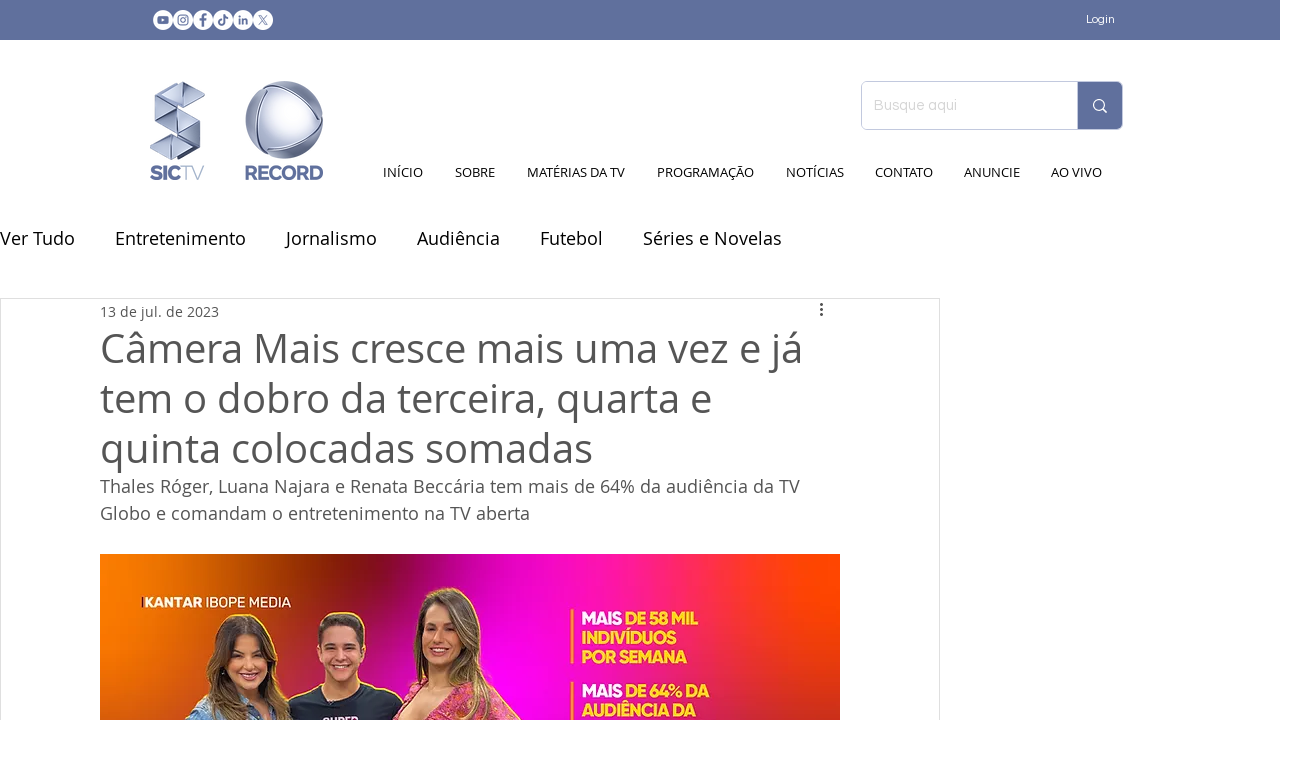

--- FILE ---
content_type: text/html; charset=utf-8
request_url: https://www.google.com/recaptcha/api2/aframe
body_size: 252
content:
<!DOCTYPE HTML><html><head><meta http-equiv="content-type" content="text/html; charset=UTF-8"></head><body><script nonce="6L9KMdIOYWhouk5FOVRGYQ">/** Anti-fraud and anti-abuse applications only. See google.com/recaptcha */ try{var clients={'sodar':'https://pagead2.googlesyndication.com/pagead/sodar?'};window.addEventListener("message",function(a){try{if(a.source===window.parent){var b=JSON.parse(a.data);var c=clients[b['id']];if(c){var d=document.createElement('img');d.src=c+b['params']+'&rc='+(localStorage.getItem("rc::a")?sessionStorage.getItem("rc::b"):"");window.document.body.appendChild(d);sessionStorage.setItem("rc::e",parseInt(sessionStorage.getItem("rc::e")||0)+1);localStorage.setItem("rc::h",'1768742979125');}}}catch(b){}});window.parent.postMessage("_grecaptcha_ready", "*");}catch(b){}</script></body></html>